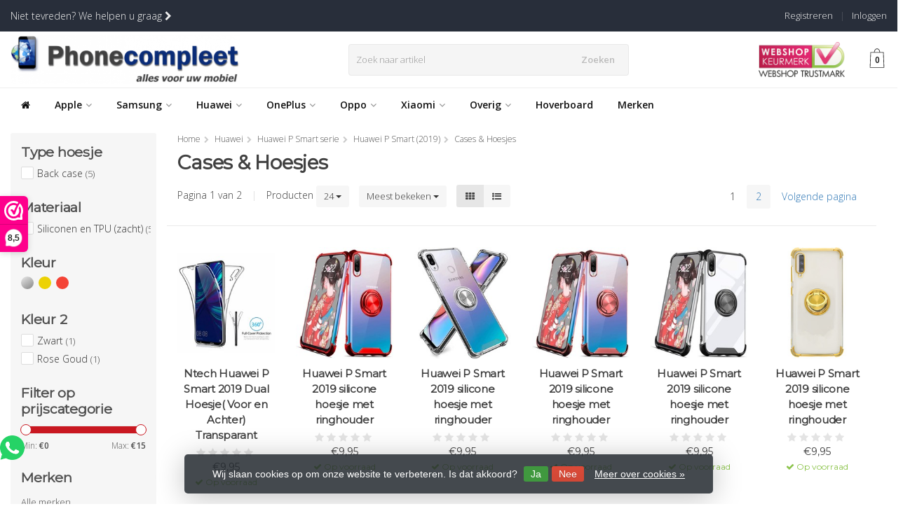

--- FILE ---
content_type: text/javascript;charset=utf-8
request_url: https://www.phonecompleet.nl/services/stats/pageview.js
body_size: -411
content:
// SEOshop 17-01-2026 14:52:00